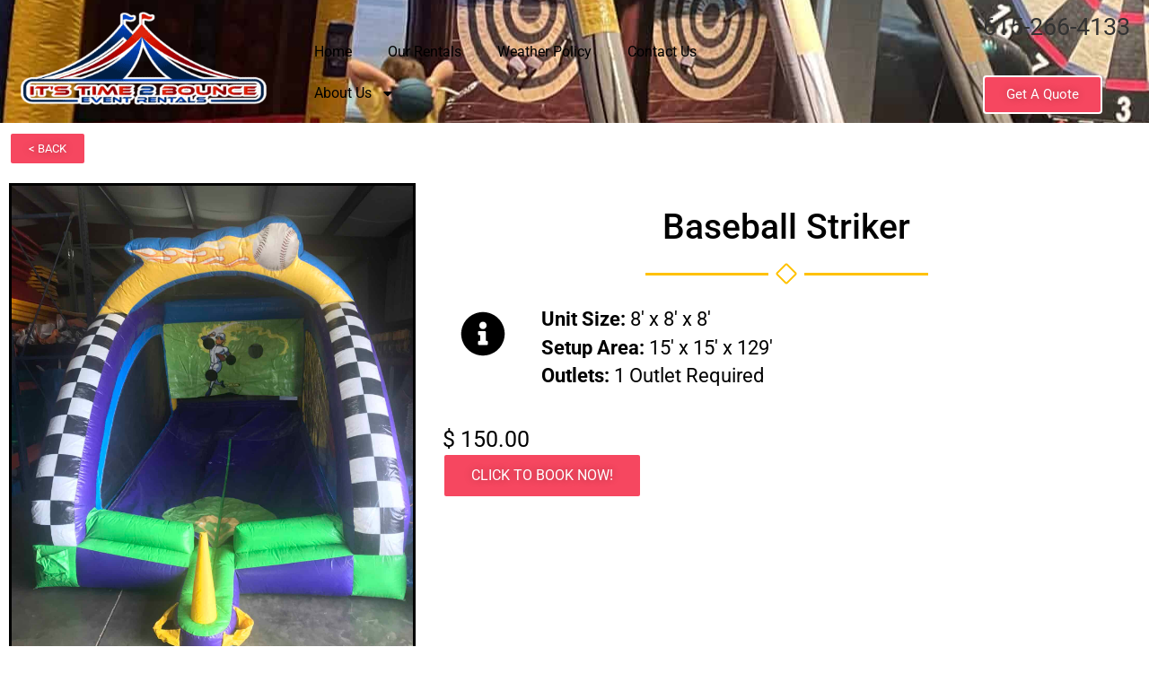

--- FILE ---
content_type: text/css
request_url: https://itstime2bounce.com/wp-content/uploads/elementor/css/post-28.css?ver=1769038466
body_size: 162
content:
.elementor-kit-28{--e-global-color-primary:#5680E9;--e-global-color-secondary:#84CEEB;--e-global-color-text:#020101;--e-global-color-accent:#5AB9EA;--e-global-color-5c16c36:#A351C894;--e-global-color-e108250:#02010100;--e-global-color-251d3e4:#C1C8E4;--e-global-color-3203ec5:#8860D0;--e-global-typography-primary-font-family:"Poppins";--e-global-typography-primary-font-weight:600;--e-global-typography-secondary-font-family:"Poppins";--e-global-typography-secondary-font-weight:400;--e-global-typography-text-font-family:"Poppins";--e-global-typography-text-font-weight:400;--e-global-typography-accent-font-family:"Poppins";--e-global-typography-accent-font-weight:200;--e-global-typography-26d1b25-font-family:"Poppins";--e-global-typography-26d1b25-font-size:40px;--e-global-typography-26d1b25-font-weight:400;--e-global-typography-26d1b25-letter-spacing:1.4px;--e-global-typography-b6a75dc-font-family:"Poppins";--e-global-typography-b6a75dc-font-size:16px;--e-global-typography-b6a75dc-letter-spacing:0px;font-size:16px;}.elementor-kit-28 button,.elementor-kit-28 input[type="button"],.elementor-kit-28 input[type="submit"],.elementor-kit-28 .elementor-button{background-color:#F64760;text-shadow:0px 0px 10px rgba(0,0,0,0.3);border-style:solid;border-width:2px 2px 2px 2px;border-radius:4px 4px 4px 4px;padding:-1px -1px -1px -1px;}.elementor-kit-28 e-page-transition{background-color:#FFBC7D;}.elementor-section.elementor-section-boxed > .elementor-container{max-width:1490px;}.e-con{--container-max-width:1490px;}.elementor-widget:not(:last-child){margin-block-end:20px;}.elementor-element{--widgets-spacing:20px 20px;--widgets-spacing-row:20px;--widgets-spacing-column:20px;}{}h1.entry-title{display:var(--page-title-display);}.site-header .site-branding{flex-direction:column;align-items:stretch;}.site-header{padding-inline-end:0px;padding-inline-start:0px;}.site-footer .site-branding{flex-direction:column;align-items:stretch;}@media(max-width:1024px){.elementor-section.elementor-section-boxed > .elementor-container{max-width:1024px;}.e-con{--container-max-width:1024px;}}@media(max-width:767px){.elementor-section.elementor-section-boxed > .elementor-container{max-width:767px;}.e-con{--container-max-width:767px;}}

--- FILE ---
content_type: text/css
request_url: https://itstime2bounce.com/wp-content/uploads/elementor/css/post-4024.css?ver=1769038764
body_size: 352
content:
.elementor-4024 .elementor-element.elementor-element-208bb73d{text-align:center;}.elementor-4024 .elementor-element.elementor-element-208bb73d img{border-style:solid;border-width:3px 3px 3px 3px;border-color:#000000;}.elementor-4024 .elementor-element.elementor-element-45791481{--spacer-size:10px;}.elementor-4024 .elementor-element.elementor-element-6ba311d7{text-align:center;}.elementor-4024 .elementor-element.elementor-element-6ba311d7 .elementor-heading-title{color:#000000;}.elementor-4024 .elementor-element.elementor-element-79676ffe{--divider-border-style:solid;--divider-color:#FFC100;--divider-border-width:3px;}.elementor-4024 .elementor-element.elementor-element-79676ffe .elementor-divider-separator{width:40%;margin:0 auto;margin-center:0;}.elementor-4024 .elementor-element.elementor-element-79676ffe .elementor-divider{text-align:center;padding-block-start:2px;padding-block-end:2px;}.elementor-4024 .elementor-element.elementor-element-79676ffe.elementor-view-stacked .elementor-icon{background-color:#FFC100;}.elementor-4024 .elementor-element.elementor-element-79676ffe.elementor-view-framed .elementor-icon, .elementor-4024 .elementor-element.elementor-element-79676ffe.elementor-view-default .elementor-icon{color:#FFC100;border-color:#FFC100;}.elementor-4024 .elementor-element.elementor-element-79676ffe.elementor-view-framed .elementor-icon, .elementor-4024 .elementor-element.elementor-element-79676ffe.elementor-view-default .elementor-icon svg{fill:#FFC100;}.elementor-4024 .elementor-element.elementor-element-79676ffe .elementor-icon i, .elementor-4024 .elementor-element.elementor-element-79676ffe .elementor-icon svg{transform:rotate(45deg);}.elementor-4024 .elementor-element.elementor-element-42003634 .elementor-icon-wrapper{text-align:center;}.elementor-4024 .elementor-element.elementor-element-42003634.elementor-view-stacked .elementor-icon{background-color:#000000;}.elementor-4024 .elementor-element.elementor-element-42003634.elementor-view-framed .elementor-icon, .elementor-4024 .elementor-element.elementor-element-42003634.elementor-view-default .elementor-icon{color:#000000;border-color:#000000;}.elementor-4024 .elementor-element.elementor-element-42003634.elementor-view-framed .elementor-icon, .elementor-4024 .elementor-element.elementor-element-42003634.elementor-view-default .elementor-icon svg{fill:#000000;}.elementor-4024 .elementor-element.elementor-element-42003634 .elementor-icon{font-size:50px;}.elementor-4024 .elementor-element.elementor-element-42003634 .elementor-icon svg{height:50px;}.elementor-4024 .elementor-element.elementor-element-784eb994 > .elementor-widget-container{margin:0px 0px 0px 0px;}.elementor-4024 .elementor-element.elementor-element-784eb994{column-gap:0px;text-align:start;font-family:"Roboto", Sans-serif;font-size:22px;font-weight:400;line-height:0.8em;color:#000000;}.elementor-4024 .elementor-element.elementor-element-379e0777 > .elementor-widget-container{margin:0px 0px 0px 0px;}.elementor-4024 .elementor-element.elementor-element-379e0777{column-gap:0px;text-align:start;font-family:"Roboto", Sans-serif;font-size:25px;font-weight:400;line-height:2.2em;letter-spacing:0px;color:#000000;}.elementor-4024 .elementor-element.elementor-element-1be5c475 > .elementor-widget-container{margin:-46px 0px 0px 0px;}.elementor-4024 .elementor-element.elementor-element-4293b1da{--divider-border-style:solid;--divider-color:#FFC100;--divider-border-width:3px;}.elementor-4024 .elementor-element.elementor-element-4293b1da .elementor-divider-separator{width:40%;margin:0 auto;margin-center:0;}.elementor-4024 .elementor-element.elementor-element-4293b1da .elementor-divider{text-align:center;padding-block-start:2px;padding-block-end:2px;}.elementor-4024 .elementor-element.elementor-element-4293b1da.elementor-view-stacked .elementor-icon{background-color:#FFC100;}.elementor-4024 .elementor-element.elementor-element-4293b1da.elementor-view-framed .elementor-icon, .elementor-4024 .elementor-element.elementor-element-4293b1da.elementor-view-default .elementor-icon{color:#FFC100;border-color:#FFC100;}.elementor-4024 .elementor-element.elementor-element-4293b1da.elementor-view-framed .elementor-icon, .elementor-4024 .elementor-element.elementor-element-4293b1da.elementor-view-default .elementor-icon svg{fill:#FFC100;}.elementor-4024 .elementor-element.elementor-element-4293b1da .elementor-icon i, .elementor-4024 .elementor-element.elementor-element-4293b1da .elementor-icon svg{transform:rotate(45deg);}.elementor-4024 .elementor-element.elementor-element-7a6d66e9 .elementor-heading-title{color:#000000;}.elementor-4024 .elementor-element.elementor-element-1608d462{font-family:"Roboto", Sans-serif;font-size:22px;font-weight:400;color:#000000;}.elementor-4024 .elementor-element.elementor-element-6cd74714 .elementor-wrapper{--video-aspect-ratio:1.77777;}.elementor-4024 .elementor-element.elementor-element-2c6ca205 .elementor-heading-title{color:#000000;}.elementor-4024 .elementor-element.elementor-element-43add116{font-family:"Roboto", Sans-serif;font-size:22px;font-weight:400;line-height:1.4em;letter-spacing:0px;color:#000000;}.elementor-4024 .elementor-element.elementor-element-1200983e .e-gallery-item:hover .elementor-gallery-item__overlay, .elementor-4024 .elementor-element.elementor-element-1200983e .e-gallery-item:focus .elementor-gallery-item__overlay{background-color:rgba(0,0,0,0.5);}.elementor-4024 .elementor-element.elementor-element-1200983e{--image-transition-duration:800ms;--overlay-transition-duration:800ms;--content-text-align:center;--content-padding:20px;--content-transition-duration:800ms;--content-transition-delay:800ms;}@media(min-width:768px){.elementor-4024 .elementor-element.elementor-element-90316de{width:36.93%;}.elementor-4024 .elementor-element.elementor-element-7f72405a{width:63.07%;}.elementor-4024 .elementor-element.elementor-element-6799366e{width:13.947%;}.elementor-4024 .elementor-element.elementor-element-794fca5b{width:86.052%;}}

--- FILE ---
content_type: text/css
request_url: https://itstime2bounce.com/wp-content/uploads/elementor/css/post-41.css?ver=1769038466
body_size: 314
content:
.elementor-41 .elementor-element.elementor-element-44f22de:not(.elementor-motion-effects-element-type-background), .elementor-41 .elementor-element.elementor-element-44f22de > .elementor-motion-effects-container > .elementor-motion-effects-layer{background-image:url("https://itstime2bounce.com/wp-content/uploads/2025/01/IMG_1923-scaled.jpeg");background-position:center center;}.elementor-41 .elementor-element.elementor-element-44f22de > .elementor-background-overlay{background-color:transparent;background-image:linear-gradient(146deg, var( --e-global-color-primary ) 47%, var( --e-global-color-accent ) 58%);opacity:0.83;transition:background 0.3s, border-radius 0.3s, opacity 0.3s;}.elementor-41 .elementor-element.elementor-element-44f22de > .elementor-container{max-width:1443px;}.elementor-41 .elementor-element.elementor-element-44f22de:hover > .elementor-background-overlay{opacity:0.5;}.elementor-41 .elementor-element.elementor-element-44f22de{transition:background 0.3s, border 0.3s, border-radius 0.3s, box-shadow 0.3s;}.elementor-41 .elementor-element.elementor-element-2a02dac{width:100%;max-width:100%;text-align:start;}.elementor-41 .elementor-element.elementor-element-2a02dac.elementor-element{--align-self:center;--flex-grow:0;--flex-shrink:0;}.elementor-41 .elementor-element.elementor-element-2a02dac img{width:100%;max-width:100%;height:110px;}.elementor-bc-flex-widget .elementor-41 .elementor-element.elementor-element-3c14300.elementor-column .elementor-widget-wrap{align-items:flex-end;}.elementor-41 .elementor-element.elementor-element-3c14300.elementor-column.elementor-element[data-element_type="column"] > .elementor-widget-wrap.elementor-element-populated{align-content:flex-end;align-items:flex-end;}.elementor-41 .elementor-element.elementor-element-3a7d5f3 .elementor-menu-toggle{margin:0 auto;}.elementor-41 .elementor-element.elementor-element-3a7d5f3 .elementor-nav-menu .elementor-item{font-family:"Roboto", Sans-serif;font-size:16px;}.elementor-41 .elementor-element.elementor-element-3a7d5f3 .elementor-nav-menu--main .elementor-item{color:#000000;fill:#000000;}.elementor-bc-flex-widget .elementor-41 .elementor-element.elementor-element-12fe60b.elementor-column .elementor-widget-wrap{align-items:center;}.elementor-41 .elementor-element.elementor-element-12fe60b.elementor-column.elementor-element[data-element_type="column"] > .elementor-widget-wrap.elementor-element-populated{align-content:center;align-items:center;}.elementor-bc-flex-widget .elementor-41 .elementor-element.elementor-element-b8f75af.elementor-column .elementor-widget-wrap{align-items:flex-end;}.elementor-41 .elementor-element.elementor-element-b8f75af.elementor-column.elementor-element[data-element_type="column"] > .elementor-widget-wrap.elementor-element-populated{align-content:flex-end;align-items:flex-end;}.elementor-41 .elementor-element.elementor-element-f6c824c{font-family:"Roboto", Sans-serif;font-size:27px;}.elementor-theme-builder-content-area{height:400px;}.elementor-location-header:before, .elementor-location-footer:before{content:"";display:table;clear:both;}@media(max-width:1024px){.elementor-41 .elementor-element.elementor-element-f6c824c.elementor-element{--align-self:flex-start;}.elementor-41 .elementor-element.elementor-element-f6c824c{text-align:center;}}@media(min-width:768px){.elementor-41 .elementor-element.elementor-element-303011e{width:25%;}.elementor-41 .elementor-element.elementor-element-3c14300{width:45%;}.elementor-41 .elementor-element.elementor-element-12fe60b{width:14.753%;}.elementor-41 .elementor-element.elementor-element-b8f75af{width:15%;}}@media(max-width:767px){.elementor-41 .elementor-element.elementor-element-2a02dac > .elementor-widget-container{padding:0px 0px 0px 35px;}.elementor-41 .elementor-element.elementor-element-2a02dac.elementor-element{--align-self:center;}.elementor-41 .elementor-element.elementor-element-2a02dac{text-align:center;}.elementor-41 .elementor-element.elementor-element-2a02dac img{width:100%;}.elementor-bc-flex-widget .elementor-41 .elementor-element.elementor-element-b8f75af.elementor-column .elementor-widget-wrap{align-items:center;}.elementor-41 .elementor-element.elementor-element-b8f75af.elementor-column.elementor-element[data-element_type="column"] > .elementor-widget-wrap.elementor-element-populated{align-content:center;align-items:center;}.elementor-41 .elementor-element.elementor-element-f6c824c{text-align:center;font-size:35px;}}

--- FILE ---
content_type: text/css
request_url: https://itstime2bounce.com/wp-content/uploads/elementor/css/post-204.css?ver=1769038466
body_size: 277
content:
.elementor-204 .elementor-element.elementor-element-51e30f9e > .elementor-container > .elementor-column > .elementor-widget-wrap{align-content:center;align-items:center;}.elementor-204 .elementor-element.elementor-element-51e30f9e:not(.elementor-motion-effects-element-type-background), .elementor-204 .elementor-element.elementor-element-51e30f9e > .elementor-motion-effects-container > .elementor-motion-effects-layer{background-color:transparent;background-image:linear-gradient(180deg, var( --e-global-color-primary ) 0%, var( --e-global-color-secondary ) 100%);}.elementor-204 .elementor-element.elementor-element-51e30f9e > .elementor-container{max-width:1308px;}.elementor-204 .elementor-element.elementor-element-51e30f9e{transition:background 0.3s, border 0.3s, border-radius 0.3s, box-shadow 0.3s;margin-top:0px;margin-bottom:0px;padding:0px 0px 0px 0px;}.elementor-204 .elementor-element.elementor-element-51e30f9e > .elementor-background-overlay{transition:background 0.3s, border-radius 0.3s, opacity 0.3s;}.elementor-204 .elementor-element.elementor-element-3f66c > .elementor-container > .elementor-column > .elementor-widget-wrap{align-content:center;align-items:center;}.elementor-204 .elementor-element.elementor-element-3f66c{border-style:dotted;border-width:0px 0px 1px 0px;border-color:#9b9b9b;margin-top:0px;margin-bottom:30px;padding:0px 0px 30px 0px;}.elementor-204 .elementor-element.elementor-element-23740fa5{text-align:start;}.elementor-204 .elementor-element.elementor-element-23740fa5 .elementor-heading-title{font-size:25px;font-weight:500;color:#FFFFFF;}.elementor-204 .elementor-element.elementor-element-451e93d2 > .elementor-container > .elementor-column > .elementor-widget-wrap{align-content:center;align-items:center;}.elementor-204 .elementor-element.elementor-element-5f75c42e{text-align:justify;}.elementor-204 .elementor-element.elementor-element-5f75c42e .elementor-heading-title{font-size:18px;font-weight:300;color:#FFFFFF;}.elementor-204 .elementor-element.elementor-element-53e6f14d{--grid-template-columns:repeat(0, auto);--icon-size:14px;--grid-column-gap:20px;--grid-row-gap:0px;}.elementor-204 .elementor-element.elementor-element-53e6f14d .elementor-widget-container{text-align:right;}.elementor-204 .elementor-element.elementor-element-53e6f14d .elementor-social-icon{background-color:rgba(0,0,0,0);--icon-padding:0em;}.elementor-204 .elementor-element.elementor-element-53e6f14d .elementor-social-icon i{color:rgba(84,89,95,0.73);}.elementor-204 .elementor-element.elementor-element-53e6f14d .elementor-social-icon svg{fill:rgba(84,89,95,0.73);}.elementor-204 .elementor-element.elementor-element-53e6f14d .elementor-social-icon:hover{background-color:rgba(255,255,255,0);}.elementor-204 .elementor-element.elementor-element-53e6f14d .elementor-social-icon:hover i{color:#00ce1b;}.elementor-204 .elementor-element.elementor-element-53e6f14d .elementor-social-icon:hover svg{fill:#00ce1b;}.elementor-theme-builder-content-area{height:400px;}.elementor-location-header:before, .elementor-location-footer:before{content:"";display:table;clear:both;}@media(max-width:1024px) and (min-width:768px){.elementor-204 .elementor-element.elementor-element-39bffcb7{width:100%;}}@media(max-width:1024px){.elementor-204 .elementor-element.elementor-element-51e30f9e{padding:30px 20px 30px 20px;}.elementor-204 .elementor-element.elementor-element-23740fa5 .elementor-heading-title{font-size:22px;}.elementor-204 .elementor-element.elementor-element-53e6f14d{--icon-size:13px;--grid-column-gap:10px;}}@media(max-width:767px){.elementor-204 .elementor-element.elementor-element-51e30f9e{padding:25px 20px 25px 20px;}.elementor-204 .elementor-element.elementor-element-39bffcb7{width:100%;}.elementor-204 .elementor-element.elementor-element-b52cc0b{width:70%;}.elementor-204 .elementor-element.elementor-element-23740fa5{text-align:end;}.elementor-204 .elementor-element.elementor-element-23740fa5 .elementor-heading-title{font-size:20px;}.elementor-204 .elementor-element.elementor-element-5f75c42e{text-align:center;}.elementor-204 .elementor-element.elementor-element-5f75c42e .elementor-heading-title{line-height:19px;}.elementor-204 .elementor-element.elementor-element-53e6f14d .elementor-widget-container{text-align:center;}}